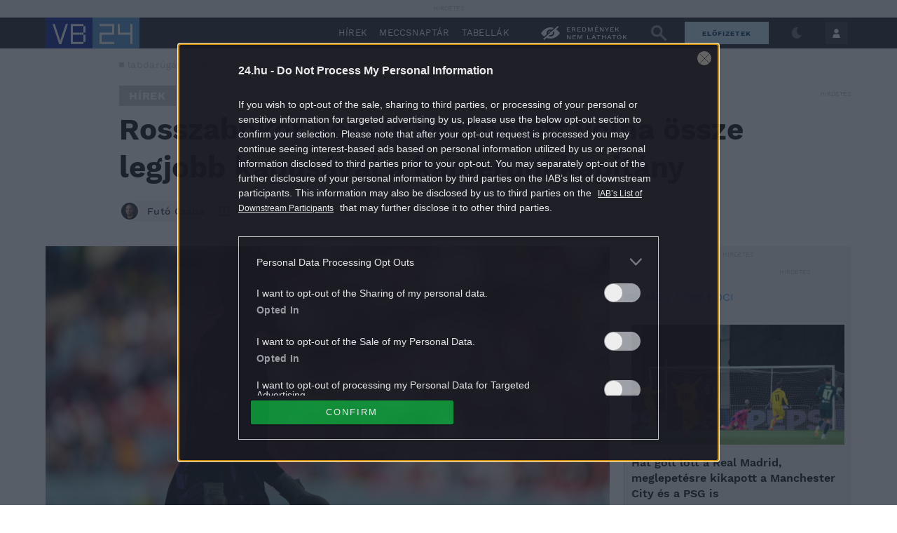

--- FILE ---
content_type: image/svg+xml
request_url: https://s.24.hu/app/themes/24-2020-theme/images/icons/icon-close-colored-focivb2022.svg
body_size: 208
content:
<svg width="22" height="22" viewBox="0 0 22 22" fill="none" xmlns="http://www.w3.org/2000/svg">
<path fill-rule="evenodd" clip-rule="evenodd" d="M10.6047 8.48376L2.12138 0L0 2.12126L8.48342 10.6051L0 19.089L2.12138 21.2103L10.6047 12.7265L19.088 21.2103L21.2094 19.089L12.726 10.6051L21.2094 2.12126L19.088 0L10.6047 8.48376Z" fill="#538ED0"/>
</svg>


--- FILE ---
content_type: image/svg+xml
request_url: https://s.24.hu/app/themes/24-2020-theme/images/logo-24-focivb2022.svg
body_size: 833
content:
<svg width="134" height="47" viewBox="0 0 134 47" fill="none" xmlns="http://www.w3.org/2000/svg">
<path d="M134 0H67V47H134V0Z" fill="#538ED0"/>
<path fill-rule="evenodd" clip-rule="evenodd" d="M77 12.2609H95V21.4565H80H77V24.5218V34.7392V37.8044H80H98V34.7392H80V24.5218L95 24.5218H98V21.4565V12.2609V9.19568H95H80H77V12.2609ZM121 9.19568H124V21.4565V24.5218V37.8044H121V24.5218L106 24.5218L103 24.5218V21.4565V9.19568H106V21.4565H121V9.19568Z" fill="white"/>
<path d="M67 0H0V47H67V0Z" fill="#112497"/>
<path fill-rule="evenodd" clip-rule="evenodd" d="M39 9.19568H54V12.2609H39V21.4565H54V24.5218H39V34.7392H54V37.8044H36V37.8042V34.7392V24.5218V21.4565V12.2609V9.19568H39ZM54 34.7392V24.5218H57V34.7392H54ZM54 21.4565V12.2609H57V21.4565H54Z" fill="white"/>
<path d="M28.8571 9.19556L32 9.19556L22.5714 37.8043L19.4286 37.8042L28.8571 9.19556Z" fill="white"/>
<path d="M19.4286 37.8044L22.5714 37.8044L13.1428 9.19562L9.99999 9.19569L19.4286 37.8044Z" fill="white"/>
</svg>


--- FILE ---
content_type: image/svg+xml
request_url: https://s.24.hu/app/themes/24-2020-theme/images/logo-24-focivb2022-mobile.svg
body_size: 422
content:
<svg width="67" height="57" viewBox="0 0 67 57" fill="none" xmlns="http://www.w3.org/2000/svg">
<path d="M67 0H0V46H67V0Z" fill="#112497"/>
<path fill-rule="evenodd" clip-rule="evenodd" d="M39 9H54V12H39V21H54V24H39V34H54V37H36V36.9999V34V24V21V12V9H39ZM54 34V24H57V34H54ZM54 21V12H57V21H54Z" fill="white"/>
<path d="M28.8571 8.99994L32 8.99994L22.5714 37L19.4286 36.9999L28.8571 8.99994Z" fill="white"/>
<path d="M19.4286 37.0001L22.5714 37.0001L13.1428 8.99999L9.99998 9.00006L19.4286 37.0001Z" fill="white"/>
<path d="M67 46H0V57H67V46Z" fill="#538ED0"/>
</svg>
